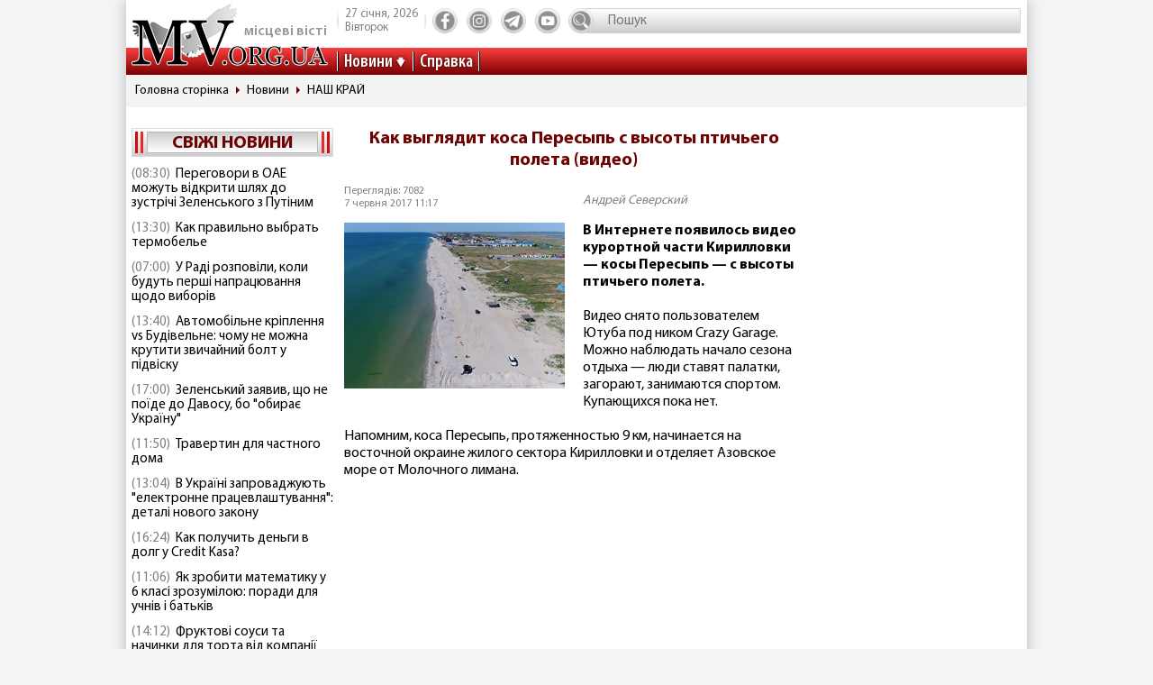

--- FILE ---
content_type: text/html; charset=utf-8
request_url: https://www.google.com/recaptcha/api2/aframe
body_size: 259
content:
<!DOCTYPE HTML><html><head><meta http-equiv="content-type" content="text/html; charset=UTF-8"></head><body><script nonce="obBP2-IrUWW7nPU8Bqw5Ig">/** Anti-fraud and anti-abuse applications only. See google.com/recaptcha */ try{var clients={'sodar':'https://pagead2.googlesyndication.com/pagead/sodar?'};window.addEventListener("message",function(a){try{if(a.source===window.parent){var b=JSON.parse(a.data);var c=clients[b['id']];if(c){var d=document.createElement('img');d.src=c+b['params']+'&rc='+(localStorage.getItem("rc::a")?sessionStorage.getItem("rc::b"):"");window.document.body.appendChild(d);sessionStorage.setItem("rc::e",parseInt(sessionStorage.getItem("rc::e")||0)+1);localStorage.setItem("rc::h",'1769498633012');}}}catch(b){}});window.parent.postMessage("_grecaptcha_ready", "*");}catch(b){}</script></body></html>